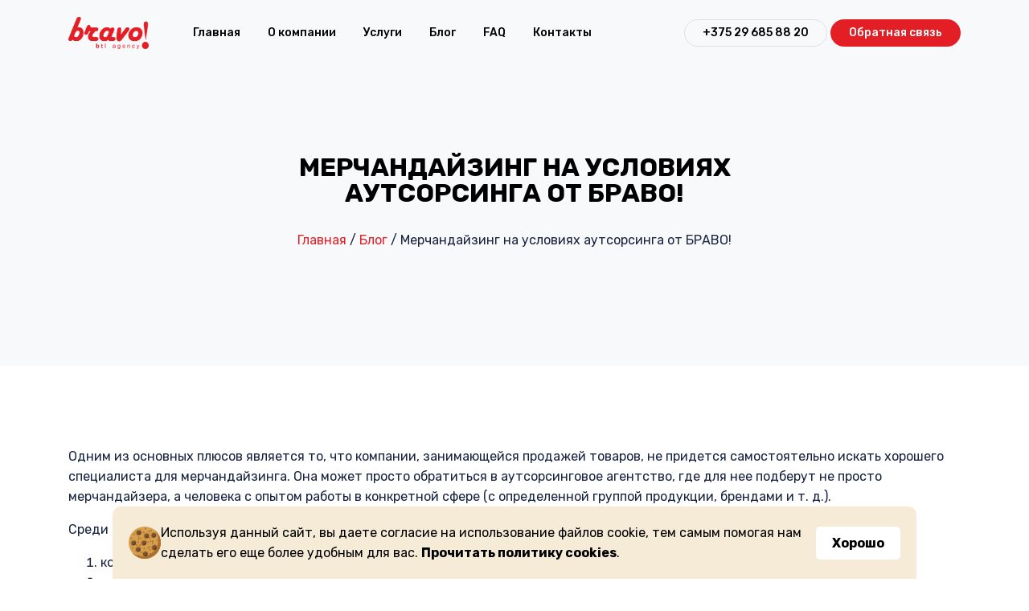

--- FILE ---
content_type: text/html; charset=UTF-8
request_url: https://bravo-btl.by/blog/merchandajzing-na-usloviyah-autsorsinga-ot-bravo.html
body_size: 10231
content:
<!doctype html>
<html>
<head>
  <base href="https://bravo-btl.by/">
	<meta http-equiv="Content-Type" content="text/html; charset=UTF-8" /> 
	<title>Мерчандайзинг на условиях аутсорсинга от БРАВО! | Bravo!</title>
	
	<meta name="description" content="" />
	<meta name="keywords" content="" />	
	<meta name="viewport" content="width=device-width, initial-scale=1, shrink-to-fit=no">
	
	<meta name="apple-mobile-web-app-capable" content="yes">
    <meta name="apple-mobile-web-app-status-bar-style" content="black">
	<meta name="theme-color" content="#00b0f0">
	
	<link rel="shortcut icon" href="favicon.png">
	<link type="image/x-icon" rel="shortcut icon" href="favicon.ico">
	
	<link rel="preconnect" href="https://fonts.googleapis.com">
	<link rel="preconnect" href="https://fonts.gstatic.com" crossorigin>
	<link href="https://fonts.googleapis.com/css2?family=Rubik:ital,wght@0,300..900;1,300..900&display=swap" rel="stylesheet">
	<link rel="stylesheet" href="assets/site/new/css/bootstrap.min.css">
	<link rel="stylesheet" href="assets/site/new/css/owl.carousel.min.css">
	<link rel="stylesheet" href="assets/site/new/css/owl.theme.default.min.css">
	<link rel="stylesheet" href="assets/site/new/css/jquery.fancybox.min.css">
	<link rel="stylesheet" href="assets/site/new/fonts/icomoon/style.css">
	<link rel="stylesheet" href="assets/site/new/fonts/flaticon/font/flaticon.css">
	<link rel="stylesheet" href="assets/site/new/css/aos.css">
	<link rel="stylesheet" href="assets/site/new/css/style.css">

	
	<!--[if lte IE 8]> 
    <div class="ie6">
    <body onload="alert('Браузер, который вы используете, давно устарел и он не может корректно отобразить страницы сайта. 
    Пожалуйста, обновите его, а лучше используйте популярные браузеры, такие как Mozilla Firefox, Google Chrome, Opera')">
    </div> 
    <![endif]-->
    
    <!--[if lt IE 9]>
    <script src="https://oss.maxcdn.com/html5shiv/3.7.2/html5shiv.min.js"></script>
    <script src="https://oss.maxcdn.com/respond/1.4.2/respond.min.js"></script>
    <![endif]-->
	
	<!-- Yandex.Metrika counter --> <script type="text/javascript" > (function(m,e,t,r,i,k,a){m[i]=m[i]||function(){(m[i].a=m[i].a||[]).push(arguments)}; m[i].l=1*new Date();k=e.createElement(t),a=e.getElementsByTagName(t)[0],k.async=1,k.src=r,a.parentNode.insertBefore(k,a)}) (window, document, "script", "https://mc.yandex.ru/metrika/tag.js", "ym"); ym(55306564, "init", { clickmap:true, trackLinks:true, accurateTrackBounce:true, webvisor:true, trackHash:true }); </script> <noscript><div><img src="https://mc.yandex.ru/watch/55306564" style="position:absolute; left:-9999px;" alt="" /></div></noscript> <!-- /Yandex.Metrika counter -->
	
	<meta name="yandex-verification" content="70398246d1afa321" />
	
	<!-- Yandex.Metrika counter -->
<script type="text/javascript" >
   (function(m,e,t,r,i,k,a){m[i]=m[i]||function(){(m[i].a=m[i].a||[]).push(arguments)};
   m[i].l=1*new Date();
   for (var j = 0; j < document.scripts.length; j++) {if (document.scripts[j].src === r) { return; }}
   k=e.createElement(t),a=e.getElementsByTagName(t)[0],k.async=1,k.src=r,a.parentNode.insertBefore(k,a)})
   (window, document, "script", "https://mc.yandex.ru/metrika/tag.js", "ym");

   ym(96137433, "init", {
        clickmap:true,
        trackLinks:true,
        accurateTrackBounce:true,
        webvisor:true
   });
</script>
<noscript><div><img src="https://mc.yandex.ru/watch/96137433" style="position:absolute; left:-9999px;" alt="" /></div></noscript>
<!-- /Yandex.Metrika counter -->
	<meta name="yandex-verification" content="9a226caa15bd9ba0" />
	
	<!-- Google tag (gtag.js) -->
	<script async src="https://www.googletagmanager.com/gtag/js?id=G-N1XFTJ5BTV"></script>
	<script>
	  window.dataLayer = window.dataLayer || [];
	  function gtag(){dataLayer.push(arguments);}
	  gtag('js', new Date());

	  gtag('config', 'G-N1XFTJ5BTV');
	</script>
	
</head>

<body data-spy="scroll" data-target=".site-navbar-target" data-offset="100">

    <div class="site-mobile-menu site-navbar-target">
        <div class="site-mobile-menu-header">
            <div class="site-mobile-menu-close">
                <span class="icofont-close js-menu-toggle"></span>
            </div>
        </div>
        <div class="site-mobile-menu-body"></div>
    </div>



    <nav class="site-nav dark js-site-navbar mb-5 site-navbar-target">
        <div class="container">
            <div class="site-navigation">
                <a href="/" class="logo m-0 float-left">
                    <img src="https://bravo-btl.by/assets/site/images/logotype.png" alt="Image" class="img-fluid" style="width:100px;">

                </a>

                <ul class="js-clone-nav d-none d-lg-inline-block site-menu float-left">
                    <li class="active"><a href="/" class="nav-link">Главная</a></li>
                    <li><a href="o-kompanii.html" class="nav-link">О компании</a> </li>
                    <li><a href="uslugi.html" class="nav-link">Услуги</a></li>
                    <li><a href="blog.html" class="nav-link">Блог</a></li>
                    <li><a href="vopros-otvet.html" class="nav-link">FAQ</a></li>
                    <li><a href="kontakty.html" class="nav-link">Контакты</a></li>
                </ul>

                <ul class="js-clone-nav d-none mt-1 d-lg-inline-block site-menu float-right">
                    <li class="cta-button-outline"><a href="#">
                    	+375 29 685 88 20
                    </a></li>
                    <li class="cta-primary" data-toggle="modal" data-target="#order-call"><a href="#">Обратная связь</a></li>
                </ul>

                <div class="modal fade" id="order-call" data-bs-keyboard="false" tabindex="-1" aria-labelledby="staticBackdropLabel" aria-hidden="true">
  <div class="modal-dialog">
    <div class="modal-content">
      <div class="modal-header">
         <h5 class="modal-title" id="exampleModalLabel">Обратная связь</h5>
        <button type="button" class="close" data-dismiss="modal" aria-label="Close">
          <span aria-hidden="true">&times;</span>
        </button>
      </div>
      <div id="respond">
		  
		  <form method="post" action="blog/merchandajzing-na-usloviyah-autsorsinga-ot-bravo.html">
			  <div class="modal-body">
				  <input type="hidden" name="formid"  value="order-call-form" />
				  <input type="text" placeholder="Имя" class="form-control" style="margin:5px 0;" name="name" size="40" maxlength="60" value="" />
				  <input type="text" placeholder="Телефон" class="form-control phone-call" name="phone" size="40" maxlength="40" style="margin:5px 0;" value="" />
			  </div>
			  <div class="modal-footer">
				  <button type="submit" id="submit" class="btn btn-primary">Заказать звонок</button>
			  </div>
		  </form>
		</div>
    </div>
  </div>
</div>




                <a href="#" class="burger ml-auto float-right site-menu-toggle js-menu-toggle d-inline-block dark d-lg-none" data-toggle="collapse" data-target="#main-navbar">
                    <span></span>
                </a>

            </div>
        </div>
    </nav>


<!-- jQuery -->
		<script src="//yandex.st/jquery/1.9.1/jquery.min.js"></script>
		
<!-- cookie -->
		<script src="//yandex.st/jquery/cookie/1.0/jquery.cookie.min.js"></script>
		
		<div class="row">
	<!-- HTML-код модального окна-->
	<div id="myModal" class="modal fade">
		<div class="modal-dialog">
			<div class="modal-content">

				<!-- Заголовок модального окна -->
				<div class="modal-header">
					<button ENGINE="button" class="close" data-dismiss="modal" aria-hidden="true">×</button>
					<h4 class="modal-title">ПОПРОБУЙ БЕСПЛАТНО - РЕЗУЛЬТАТОМ БУДЕТЕ ДОВОЛЬНЫ</h4>
				</div>

				<div id="respond">
					
					<form method="post" action="blog/merchandajzing-na-usloviyah-autsorsinga-ot-bravo.html">
						<!-- Основное содержимое модального окна -->
						<div class="modal-body">
							<p>Закажи тестовых 10 визитов!</p>
							<input type="hidden" name="formid"  value="try-free-form" />
							<input type="text" placeholder="Имя" name="name" size="40" maxlength="60"  value="" />
							<input type="text" placeholder="Телефон" class="phone-call" name="phone" size="40" maxlength="40" value="" />
						</div>

						<!-- Футер модального окна -->
						<div class="modal-footer">
							<button type="submit" id="submit" class="btn btn-primary">Отправить</button>
						</div>
					</form>
				</div>	
			</div>
		</div>
	</div>
</div>
		

		
		<script>
			function explode(){
				// $(document).ready(function() {
				if ($.cookie('modal_shown') == null) {
					$.cookie('modal_shown', 'yes', { expires: 1, path: '/' });
					$('#myModal').modal('show');
				}
				// });
			}
			//$(document).ready(function() {
				//if ($.cookie('modal_shown') == null) {
					//$.cookie('modal_shown', 'yes', { expires: 1, path: '/' });
					//$('#myModal').modal('show');
				//}
			//});
			setTimeout(explode, 3000); //10000 это время, через которое нужно запустить функцию (1 секунд = 1000 миллисекунд)
		</script>


    <div class="untree_co-hero bg-light pb-0" id="home-section">
        <div class="container">
            <div class="row">

                <div class="col-12">
                    <div class="row justify-content-center">
                        <div class="col-md-7 text-center mb-5">
                            <h1 class="heading" data-aos="fade-up" data-aos-delay="0" style="text-transform: uppercase;">Мерчандайзинг на условиях аутсорсинга от БРАВО!</h1>
							<span class="B_crumbBox"><span class="B_firstCrumb"><a class="B_homeCrumb" href="/" title="Главная">Главная</a></span> / <a class="B_crumb" href="/blog.html" title="Блог">Блог</a> / <span class="B_lastCrumb"><span class="B_currentCrumb">Мерчандайзинг на условиях аутсорсинга от БРАВО!</span></span></span>
                        </div>
                    </div>
                </div>

            </div>
            <!-- /.row -->
        </div>
        <!-- /.container -->
        <!-- <div class="illustration">
      
    </div> -->
    </div>
    <!-- /.untree_co-hero -->


    <div class="untree_co-section">
        <div class="container">
            <div class="row justify-content-between mb-3">
                <div class="col-12 mb-5" data-aos="fade-up">
                    <p>Одним из основных плюсов является то, что компании, занимающейся продажей товаров, не придется самостоятельно искать хорошего специалиста для мерчандайзинга. Она может просто обратиться в аутсорсинговое агентство, где для нее подберут не просто мерчандайзера, а человека с опытом работы в конкретной сфере (с определенной группой продукции, брендами и т. д.).</p>
<p>Среди дополнительных преимуществ такого аутсорсинга в мерчандайзинге можно выделить следующие:</p>
<ol>
<li>контроль сотрудника со стороны агентства, что позволяет не устраивать отдельного супервайзера;</li>
<li>исключение таких рисков, как уход в декрет или отпуск, &ndash; при этом агентство самостоятельно ищет замену;</li>
<li>отсутствие необходимости проведения обучения за счет фирмы.</li>
</ol>
<p>Благодаря этому руководство объекта может не только быстро найти нужного работника, но и снимает с себя все дополнительные расходы. Пользуясь такими услугами, руководитель получает двойную выгоду.</p>
<p><strong>Виды мерчандайзинга:</strong></p>
<ul>
<li>СОВМЕЩЕННЫЙ</li>
<li>ВИЗИТНЫЙ</li>
<li>ЭКСКЛЮЗИВНЫЙ</li>
<li>ТЕХНИЧЕСКИЙ</li>
</ul>
<p>В этом случае один мерчандайзер сразу обслуживает несколько брендов. При этом он может постоянно находиться в одной торговой точке либо перемещаться между несколькими магазинами, если объем товаров ему это позволяет. Такой вариант имеет свои плюсы &ndash; он позволяет мерчандайзеру более точно контролировать наличие нужных позиций на полках в течение дня, а также получить лояльное отношение от руководства магазина, что является важной мотивацией в такой деятельности. Кроме того, ему не придется тратить много времени на передвижение между магазинами, благодаря чему возрастет эффективность..</p>
<p>При таком типе услуги мерчандайзинга сотрудник отвечает за&nbsp;позиции из&nbsp;разных товарных групп, чтобы избежать непонимания или конфликтных ситуаций между конкурентами.</p>
<p><strong>Где заказать услугу мерчандайзинга на аутсорсинге?</strong></p>
<p>Если вы хотите воспользоваться услугами мерчандайзинга на условиях аутсорсинга, заказать их всегда можно в компании БРАВО!. Агентство предоставляет работников по всем районам Минска и другим регионам Беларуси, обеспечивая полную автоматизацию процесса их деятельности и мониторинг результатов. Компания гарантирует четкое соблюдение планограммы и ротацию товаров, а также исключает вероятность возникновения ситуаций Out of Stock.</p>
<p>Компания использует современные digital-инструменты в мерчандайзинге, позволяющие оптимизировать процесс работы сотрудников. К ним относятся новейшие системы планирования маршрутов мерчандайзеров, системы управления выкладкой товаров, сервисы, позволяющие исключить дефицит продукции на полках.</p>
<p><strong>Обратившись в БРАВО!, вы можете быть уверенными в том, что ваша торговая точка или бренд будут находиться под надежным контролем, а продажи быстро пойдут вверх. Стоимость вы найдете на сайте. За детальной информацией об услуге обращайтесь по контактному номеру телефона.</strong></p>
<p><strong>+375 29 685 88 20</strong></p>
                </div>
            </div>
            <!-- /.row -->
        </div>
        <!-- /.container -->
    </div>
    <!-- /.untree_co-section -->


	    <div class="site-footer">

        <div class="footer-dots"></div>
        <!-- /.footer-dots -->
        <div class="container">

            <div class="row">

                <div class="col-lg-2">
                    <div class="widget">
                        <h3>Меню</h3>
                        <ul class="list-unstyled float-left links">
                            <li><a href="/">Главная</a></li>
							<li><a href="o-kompanii.html">О компании</a> </li>
							<li><a href="uslugi.html">Услуги</a></li>
							<li><a href="blog.html">Блог</a></li>
							<li><a href="vopros-otvet.html">FAQ</a></li>
							<li><a href="kontakty.html">Контакты</a></li>
                        </ul>
                    </div>
                    <!-- /.widget -->
                </div>
                <!-- /.col-lg-3 -->




                <div class="col-lg-3">
                    <div class="widget">
                       <h3>Контакты</h3>
                        <address class="text-black d-flex"><span class="mt-1 icon-room mr-2"></span><span>Минск, БЦ "Парус", ул. Мележа, 1. 8 этаж, оф. 817</span></address>
                        <ul class="list-unstyled ul-links mb-4">

                            <li><a href="tel://+375296858820" class="d-flex"><span class="mt-1 icon-phone mr-2"></span><span>+375 (29) 685-88-20</span> </a>Отдел продаж, Анна Жуковец</li>

                            <li><a href="mailto:info@mydomain.com" class="d-flex"><span class="mt-1 icon-envelope mr-2"></span><span>bravobtl@yandex.by</span></a></li>

                        </ul>
                    </div>
                    <!-- /.widget -->
                </div>
                <!-- /.col-lg-3 -->

                <div class="col-lg-4  ml-auto">
                    <div class="widget">
                        <h3>Мы в социальных сетях</h3>
                        <ul class="list-unstyled social">
                            <li><a href="https://www.instagram.com/bravo.btl/"><span class="icon-instagram"></span></a></li>
                            <li><a href="https://www.facebook.com/people/Bravo-btl/100063740582203/"><span class="icon-facebook"></span></a></li>
                            <li><a href="https://vk.com/bravobtl"><span class="icon-vk"></span></a></li>
                        </ul>
                    </div>
                    <!-- /.widget -->
                </div>
                <!-- /.col-lg-3 -->

            </div>
            <!-- /.row -->

        </div>
        <!-- /.container -->
    </div>
    <!-- /.site-footer -->


<div class="cookie-access" id="cookie_note">
	<div class="container">
	<div class="cookie-access__img">
		<svg xmlns="http://www.w3.org/2000/svg" width="40" height="40" viewBox="0 0 40 40"><g fill="none" fill-rule="evenodd"><circle cx="20" cy="20" r="20" fill="#D5A150"></circle><path fill="#AD712C" d="M32.44 4.34a19.914 19.914 0 0 1 4.34 12.44c0 11.046-8.954 20-20 20a19.914 19.914 0 0 1-12.44-4.34C8.004 37.046 13.657 40 20 40c11.046 0 20-8.954 20-20 0-6.343-2.954-11.996-7.56-15.66z"></path><path fill="#C98A2E" d="M10.903 11.35c-.412 0-.824-.157-1.139-.471a4.432 4.432 0 0 1 0-6.26 4.397 4.397 0 0 1 3.13-1.297c1.183 0 2.294.46 3.13 1.296a1.61 1.61 0 0 1-2.276 2.277 1.2 1.2 0 0 0-.854-.354 1.208 1.208 0 0 0-.854 2.06 1.61 1.61 0 0 1-1.137 2.749z"></path><circle cx="12.894" cy="7.749" r="2.817" fill="#674230"></circle><path fill="#7A5436" d="M10.09 7.48l-.003.032a1.566 1.566 0 0 0 1.624 1.683 2.824 2.824 0 0 0 2.703-2.578 1.566 1.566 0 0 0-1.624-1.683 2.823 2.823 0 0 0-2.7 2.546z"></path><path fill="#C98A2E" d="M4.464 24.227c-.412 0-.824-.157-1.138-.471a4.432 4.432 0 0 1 0-6.26 4.398 4.398 0 0 1 3.13-1.297c1.182 0 2.294.46 3.13 1.297a1.61 1.61 0 0 1-2.277 2.276 1.2 1.2 0 0 0-.853-.353 1.208 1.208 0 0 0-.854 2.06 1.61 1.61 0 0 1-1.138 2.748z"></path><circle cx="6.456" cy="20.626" r="2.817" fill="#674230"></circle><path fill="#7A5436" d="M3.651 20.356a1.566 1.566 0 0 0 1.62 1.716 2.824 2.824 0 0 0 2.703-2.578 1.566 1.566 0 0 0-1.622-1.683 2.824 2.824 0 0 0-2.7 2.546z"></path><path fill="#C98A2E" d="M10.098 32.276c-.412 0-.824-.158-1.138-.472a4.432 4.432 0 0 1 0-6.26 4.397 4.397 0 0 1 3.13-1.297c1.182 0 2.294.46 3.13 1.297a1.61 1.61 0 0 1-2.277 2.276 1.2 1.2 0 0 0-.853-.353 1.208 1.208 0 0 0-.854 2.06 1.61 1.61 0 0 1-1.138 2.749z"></path><circle cx="12.089" cy="28.674" r="2.817" fill="#674230"></circle><path fill="#7A5436" d="M9.285 28.405a1.566 1.566 0 0 0 1.62 1.716 2.824 2.824 0 0 0 2.703-2.578 1.566 1.566 0 0 0-1.622-1.684 2.824 2.824 0 0 0-2.7 2.546z"></path><path fill="#C98A2E" d="M18.95 37.91c-.411 0-.823-.158-1.137-.472a4.432 4.432 0 0 1 0-6.26 4.397 4.397 0 0 1 3.13-1.297c1.182 0 2.294.46 3.13 1.297a1.61 1.61 0 0 1-2.277 2.276 1.2 1.2 0 0 0-.853-.353 1.208 1.208 0 0 0-.854 2.06 1.61 1.61 0 0 1-1.138 2.748z"></path><circle cx="20.942" cy="34.308" r="2.817" fill="#674230"></circle><path fill="#7A5436" d="M18.138 34.038l-.002.033a1.566 1.566 0 0 0 1.623 1.684 2.824 2.824 0 0 0 2.703-2.578 1.566 1.566 0 0 0-1.623-1.684 2.824 2.824 0 0 0-2.7 2.546z"></path><path fill="#C98A2E" d="M20.56 15.385c-.411 0-.823-.157-1.138-.471a4.432 4.432 0 0 1 0-6.26 4.397 4.397 0 0 1 3.13-1.297c1.183 0 2.294.46 3.13 1.296a1.61 1.61 0 0 1-2.276 2.277 1.2 1.2 0 0 0-.854-.354 1.208 1.208 0 0 0-.854 2.06 1.61 1.61 0 0 1-1.137 2.75z"></path><circle cx="22.552" cy="11.784" r="2.817" fill="#674230"></circle><path fill="#7A5436" d="M19.748 11.514l-.003.033a1.566 1.566 0 0 0 1.624 1.683 2.824 2.824 0 0 0 2.703-2.578 1.566 1.566 0 0 0-1.624-1.683 2.823 2.823 0 0 0-2.7 2.546z"></path><path fill="#C98A2E" d="M30.219 29.861c-.412 0-.824-.157-1.139-.471a4.432 4.432 0 0 1 0-6.26 4.397 4.397 0 0 1 3.13-1.297c1.183 0 2.294.46 3.13 1.296a1.61 1.61 0 0 1-2.276 2.277 1.2 1.2 0 0 0-.854-.354 1.208 1.208 0 0 0-.854 2.06 1.61 1.61 0 0 1-1.137 2.75z"></path><circle cx="32.21" cy="26.26" r="2.817" fill="#674230"></circle><path fill="#7A5436" d="M29.406 25.99a1.566 1.566 0 0 0 1.62 1.716 2.824 2.824 0 0 0 2.703-2.578 1.566 1.566 0 0 0-1.623-1.683 2.824 2.824 0 0 0-2.7 2.546z"></path><path fill="#C98A2E" d="M29.414 14.57c-.412 0-.824-.158-1.139-.472a4.432 4.432 0 0 1 0-6.26 4.397 4.397 0 0 1 3.13-1.297c1.183 0 2.295.46 3.13 1.297a1.61 1.61 0 0 1-2.276 2.276 1.2 1.2 0 0 0-.853-.353 1.208 1.208 0 0 0-.854 2.06 1.61 1.61 0 0 1-1.138 2.748z"></path><circle cx="31.405" cy="10.968" r="2.817" fill="#674230"></circle><path fill="#7A5436" d="M28.601 10.698a1.566 1.566 0 0 0 1.62 1.716 2.824 2.824 0 0 0 2.703-2.578 1.566 1.566 0 0 0-1.622-1.683 2.824 2.824 0 0 0-2.7 2.546z"></path><path fill="#C98A2E" d="M17.341 24.227c-.412 0-.824-.157-1.138-.471a4.432 4.432 0 0 1 0-6.26 4.397 4.397 0 0 1 3.13-1.297c1.183 0 2.294.46 3.13 1.297a1.61 1.61 0 0 1-2.276 2.276 1.2 1.2 0 0 0-.854-.354 1.208 1.208 0 0 0-.854 2.06 1.61 1.61 0 0 1-1.138 2.75z"></path><circle cx="19.333" cy="20.626" r="2.817" fill="#674230"></circle><path fill="#7A5436" d="M16.529 20.356l-.003.033a1.566 1.566 0 0 0 1.623 1.684 2.824 2.824 0 0 0 2.703-2.578 1.566 1.566 0 0 0-1.623-1.684 2.824 2.824 0 0 0-2.7 2.546z"></path><g fill="#AD712C" transform="translate(2.656 1.875)"><circle cx="7.485" cy="21.143" r="1"></circle><circle cx="11.509" cy="21.143" r="1"></circle><circle cx="9.497" cy="17.521" r="1"></circle><circle cx="2.253" cy="24.765" r="1"></circle><circle cx="10.301" cy="33.618" r="1"></circle><circle cx="12.716" cy="30.399" r="1"></circle><circle cx="16.74" cy="25.57" r="1"></circle><circle cx="23.179" cy="23.155" r="1"></circle><circle cx="21.569" cy="24.765" r="1"></circle><circle cx="23.984" cy="27.179" r="1"></circle><circle cx="23.984" cy="32.008" r="1"></circle><circle cx="32.837" cy="15.107" r="1"></circle><circle cx="30.422" cy="31.203" r="1"></circle><circle cx="18.35" cy=".62" r="1"></circle><circle cx="3.863" cy="7.863" r="1"></circle><circle cx=".644" cy="12.692" r="1"></circle><circle cx="9.899" cy="13.9" r="1"></circle><circle cx="12.314" cy="12.692" r="1"></circle><circle cx="9.899" cy="11.485" r="1"></circle><circle cx="21.167" cy="17.521" r="1"></circle><circle cx="15.935" cy="5.449" r="1"></circle><circle cx="23.581" cy="12.692" r="1"></circle><circle cx="24.788" cy="16.314" r="1"></circle><circle cx="27.203" cy="16.314" r="1"></circle><circle cx="27.203" cy="18.729" r="1"></circle><circle cx="22.776" cy="4.242" r="1"></circle><circle cx="25.191" cy="3.034" r="1"></circle></g></g></svg>
	</div>
	<div class="cookie-access__text">
		Используя данный сайт, вы даете согласие на использование файлов cookie, тем самым помогая нам сделать его еще более удобным для вас. <a href="/politika-v-otnoshenii-obrabotki-cookies.html">Прочитать политику cookies</a>.
	</div>
	<div class="cookie-access__btn">
		Хорошо
	</div>
	</div>
</div>
<style>
.cookie-access{position:fixed;bottom:0;left:0;width:100%;display:none;color:#000;}.cookie-access.show{display:block}.cookie-access .container{display:flex;gap:20px;align-items:center;max-width:1000px;background:#f6ebd7;padding:20px;border-radius:10px 10px 0 0}.cookie-access__btn{font-weight:700;background:#fff;border-radius:5px;padding:8px 20px;color:#000;}.cookie-access__btn:hover{background:#f5f5f5;cursor:pointer}.cookie-access a{font-weight:700;color:#000}.cookie-access a:hover{text-decoration:underline}@media screen and (max-width:768px){.cookie-access .container{flex-direction:column;gap:10px}.cookie-access__text{text-align:center}}
</style>
<script>
	function setCookie(name, value, days) {
	let expires = "";
	if (days) {
		let date = new Date();
		date.setTime(date.getTime() + (days * 24 * 60 * 60 * 1000));
		expires = "; expires=" + date.toUTCString();
	}
	document.cookie = name + "=" + (value || "") + expires + "; path=/";
}
function getCookie(name) {
	let matches = document.cookie.match(new RegExp("(?:^|; )" + name.replace(/([\.$?*|{}\(\)\[\]\\\/\+^])/g, '\\$1') + "=([^;]*)"));
	return matches ? decodeURIComponent(matches[1]) : undefined;
}
function checkCookies() {
	let cookieNote = document.getElementById('cookie_note');
	let cookieBtnAccept = cookieNote.querySelector('.cookie-access__btn');
	if (!getCookie('cookies_policy')) {
		cookieNote.classList.add('show');
	}
	cookieBtnAccept.addEventListener('click', function () {
		setCookie('cookies_policy', 'true', 365);
		cookieNote.classList.remove('show');
	});
}
checkCookies();
</script>

    <div id="overlayer"></div>
    <div class="loader">
        <div class="spinner-border" role="status">
            <span class="sr-only">Загрузка...</span>
        </div>
    </div>
	<script src="https://cdnjs.cloudflare.com/ajax/libs/jquery-cookie/1.4.1/jquery.cookie.min.js"></script>
<script type="text/javascript" src="assets/site/js/jquery.masked.min.js"></script>


<script>
	$('.phone-call').mask("+375 99 999-99-99");
	

	var sT = 230,
		bT = 1080;
	if (typeof($('#display-control')[0]) != 'undefined')
	{
		var aT1 = $('#display-control').offset().top - 840,
		aT2 = $('#display-control').offset().top - 1075;
	}
		$(window).on('scroll',function(){
			if (typeof($('#display-control')[0]) != 'undefined')
	{
		if (($(this).scrollTop() > bT)&& (aT2 > $('.news-category').offset().top))
		{
			$('.contacts-block').addClass('fixed-c');
		}
		else
		{
			$('.contacts-block').removeClass('fixed-c');
		}
		if (($(this).scrollTop() > aT1) && (aT2 > $('.news-category').offset().top))
		{
			$('.contacts-block').css('position','absolute');
			$('.contacts-block').css('top',aT2);
		} else {
			$('.contacts-block').css('position','');
			$('.contacts-block').css('top','');
		}
	}
		if ($(this).scrollTop() > sT)
		{
			$('li#shopCart a').appendTo('#mvCart');
			$('section#fixed-menu-section > .container > .row').fadeIn();
		}
		else
		{
			
			$('#mvCart a').appendTo('li#shopCart');
			$('section#fixed-menu-section > .container > .row').fadeOut();
		}
	});
	
	$(document).ready(function(){
		$('.request-call button').on('click',function(){
			$('.request-call').trigger('click');
		});	
		
		$('#toTop').on('click',function(){
			$('html,body').animate({ scrollTop: 0 }, "fast");
		});	
		
	sT = $('.menu-block').offset().top + 60;
	$('.successOrderCallForm').modal('show');
	$(".bt-menu-trigger ").click(function () {
			$("#bt-menu").toggleClass("bt-menu-close").toggleClass("bt-menu-open");
			$(this).find("span").toggleClass("open");
			$(".zayvka, .after-zayvka, .logo-p").toggle();
		});

	});
	$('#menuToggle, .menu-close').on('click', function(){
				$('#menuToggle').toggleClass('active');
				$('body').toggleClass('body-push-toleft');
				$('#theMenu').toggleClass('menu-open');
			});
</script>
    <script src="assets/site/new/js/jquery-3.4.1.min.js"></script>
    <script src="assets/site/new/js/jquery-migrate-3.0.1.min.js"></script>
    <script src="assets/site/new/js/popper.min.js"></script>
    <script src="assets/site/new/js/bootstrap.min.js"></script>
    <script src="assets/site/new/js/owl.carousel.min.js"></script>
    <script src="assets/site/new/js/jquery.easing.1.3.js"></script>
    <script src="assets/site/new/js/jquery.animateNumber.min.js"></script>
    <script src="assets/site/new/js/jquery.waypoints.min.js"></script>
    <script src="assets/site/new/js/jquery.fancybox.min.js"></script>
    <script src="assets/site/new/js/aos.js"></script>

    <script src="assets/site/new/js/custom.js"></script>

</body>

</html>

--- FILE ---
content_type: text/css
request_url: https://bravo-btl.by/assets/site/new/fonts/flaticon/font/flaticon.css
body_size: 435
content:
	/*
  	Flaticon icon font: Flaticon
  	Creation date: 10/06/2020 01:23
  	*/

@font-face {
  font-family: "Flaticon";
  src: url("./Flaticon.eot");
  src: url("./Flaticon.eot?#iefix") format("embedded-opentype"),
       url("./Flaticon.woff2") format("woff2"),
       url("./Flaticon.woff") format("woff"),
       url("./Flaticon.ttf") format("truetype"),
       url("./Flaticon.svg#Flaticon") format("svg");
  font-weight: normal;
  font-style: normal;
}

@media screen and (-webkit-min-device-pixel-ratio:0) {
  @font-face {
    font-family: "Flaticon";
    src: url("./Flaticon.svg#Flaticon") format("svg");
  }
}

[class^="flaticon-"]:before, [class*=" flaticon-"]:before,
[class^="flaticon-"]:after, [class*=" flaticon-"]:after {   
  font-family: Flaticon;
  font-style: normal;
  font-weight: normal;
  font-variant: normal;
  text-transform: none;
  line-height: 1;

  /* Better Font Rendering =========== */
  -webkit-font-smoothing: antialiased;
  -moz-osx-font-smoothing: grayscale;
}

.flaticon-suitcase:before { content: "\f100"; }
.flaticon-crosshair:before { content: "\f101"; }
.flaticon-darts:before { content: "\f102"; }
.flaticon-group:before { content: "\f103"; }
.flaticon-discussion:before { content: "\f104"; }
.flaticon-partnership-handshake:before { content: "\f105"; }
.flaticon-strategy:before { content: "\f106"; }
.flaticon-chess:before { content: "\f107"; }
.flaticon-target:before { content: "\f108"; }

--- FILE ---
content_type: text/css
request_url: https://bravo-btl.by/assets/site/new/css/style.css
body_size: 9296
content:
/*
* Template Name: Landing
* Template Author: Untree.co
* Author URI: https://untree.co/
* License: https://creativecommons.org/licenses/by/3.0/
*/
body {
  font-family: "Rubik", sans-serif;
  line-height: 1.6;
  background: #ffffff;
  overflow-x: hidden;
  font-size: 16px;
  color: #18233F;
  letter-spacing: normal; }
  body:before {
    content: "";
    position: fixed;
    top: 0;
    left: 0;
    z-index: 99;
    right: 0;
    bottom: 0;
    background: rgba(0, 0, 0, 0.2);
    opacity: 0;
    visibility: hidden;
    -webkit-transition: .3s all ease;
    -o-transition: .3s all ease;
    transition: .3s all ease; }
  body.offcanvas-menu:before {
    opacity: 1;
    visibility: visible; }

.text-black {
  color: #000000 !important; }

.text-secondary {
  color: #12947f !important; }

.bg-primary-light {
  background-color: rgba(16, 123, 233, 0.05); }

.bg-secondary-light {
  background-color: rgba(18, 148, 127, 0.05); }

a {
  color: #e31e24;
  -webkit-transition: .3s all ease;
  -o-transition: .3s all ease;
  transition: .3s all ease; }
  a:hover {
    color: #e31e24;
    text-decoration: none; }

::-moz-selection {
  background: #000000;
  color: #ffffff; }

::selection {
  background: #000000;
  color: #ffffff; }

.text-primary {
  color: #e31e24 !important; }

a.text-primary {
  color: #e31e24 !important; }
  a.text-primary:hover {
    color: #e31e24 !important; }

h1, .h1, h2, .h2, h3, .h3, h4, .h4 {
  font-family: "Rubik", sans-serif;
  color: #000000; }

.btn {
  padding-top: 15px;
  padding-bottom: 15px;
  padding-left: 30px;
  padding-right: 30px;
  border-radius: 30px;
  font-size: 11px;
  text-transform: uppercase;
  font-weight: 700; }
  .btn:active, .btn:focus {
    outline: none !important;
    -webkit-box-shadow: none !important;
    box-shadow: none !important; }
  .btn.btn-primary {
    background: #e31e24;
    border-color: #e31e24; }
    .btn.btn-primary:hover {
      border-color: #e31e24;
      background: #e31e24; }
  .btn.btn-outline-primary {
    border-color: #e31e24;
    color: #e31e24; }
    .btn.btn-outline-primary:hover {
      background-color: #e31e24;
      color: #ffffff; }

.form-control, .custom-select {
  border: none;
  font-size: 16px;
  height: 45px;
  border: 1px solid #d6d6d6;
  border-radius: 4px;
  color: #000000; }
  .form-control:active, .form-control:focus, .custom-select:active, .custom-select:focus {
    color: #000000;
    border-color: #e31e24;
    -webkit-box-shadow: none;
    box-shadow: none;
    background: transparent; }

    .form-control-modal {
      border: none;
      font-size: 16px;
      height: 45px;
      border: 1px solid #d6d6d6;
      border-radius: 4px;
      color: #000000;
      margin:10px 0; 
      width:100%;}
      .form-control-modal:active, .form-control-modal:focus {
        color: #000000;
        border-color: #e31e24;
        -webkit-box-shadow: none;
        box-shadow: none;
        background: transparent; }

.gutter-v1 {
  margin-right: -20px;
  margin-left: -20px; }
  @media (max-width: 991.98px) {
    .gutter-v1 {
      margin-left: -15px;
      margin-right: -15px; } }
  .gutter-v1 > .col,
  .gutter-v1 > [class*="col-"] {
    padding-right: 20px;
    padding-left: 20px; }
    @media (max-width: 991.98px) {
      .gutter-v1 > .col,
      .gutter-v1 > [class*="col-"] {
        padding-right: 15px;
        padding-left: 15px; } }

.gutter-v2 {
  margin-right: -5px;
  margin-left: -5px; }
  @media (max-width: 991.98px) {
    .gutter-v2 {
      margin-left: -15px;
      margin-right: -15px; } }
  .gutter-v2 > .col,
  .gutter-v2 > [class*="col-"] {
    padding-right: 5px;
    padding-left: 5px; }
    @media (max-width: 991.98px) {
      .gutter-v2 > .col,
      .gutter-v2 > [class*="col-"] {
        padding-right: 15px;
        padding-left: 15px; } }

.gutter-v3 {
  margin-right: -40px;
  margin-left: -40px; }
  @media (max-width: 991.98px) {
    .gutter-v3 {
      margin-left: -15px;
      margin-right: -15px; } }
  .gutter-v3 > .col,
  .gutter-v3 > [class*="col-"] {
    padding-right: 40px;
    padding-left: 40px; }
    @media (max-width: 991.98px) {
      .gutter-v3 > .col,
      .gutter-v3 > [class*="col-"] {
        padding-right: 15px;
        padding-left: 15px; } }

.spinner-border {
  color: #e31e24; }

/*PRELOADING------------ */
#overlayer {
  width: 100%;
  height: 100%;
  position: fixed;
  z-index: 7100;
  background: #ffffff;
  top: 0;
  left: 0;
  right: 0;
  bottom: 0; }

.loader {
  z-index: 7700;
  position: fixed;
  top: 50%;
  left: 50%;
  -webkit-transform: translate(-50%, -50%);
  -ms-transform: translate(-50%, -50%);
  transform: translate(-50%, -50%); }

.logo {
  font-size: 24px;
  color: #ffffff;
  font-weight: 700; }
  .logo:hover {
    color: #ffffff; }

.site-nav {
  position: absolute;
  width: 100%;
  z-index: 10; }
  .site-nav a {
    position: relative;
    z-index: 9;
    cursor: pointer; }

.site-nav {
  padding-top: 20px;
  padding-bottom: 20px; }
  .site-nav h1 {
    margin: 0;
    padding: 0;
    font-size: 24px; }
  .site-nav .site-navigation .site-menu {
    margin-bottom: 0; }
    .site-nav .site-navigation .site-menu > li {
      display: inline-block; }
      .site-nav .site-navigation .site-menu > li > a {
        font-weight: 500;
        font-size: 14px;
        padding: 10px 15px;
        display: inline-block;
        text-decoration: none !important;
        position: relative; }
        .site-nav .site-navigation .site-menu > li > a:hover {
          color: #ffffff; }
        .site-nav .site-navigation .site-menu > li > a.active {
          color: #e31e24; }
      .site-nav .site-navigation .site-menu > li.cta-button-outline a {
        padding: 5px 22px;
        border: 1px solid rgba(0, 0, 0, 0.1);
        color: #000000;
        border-radius: 30px; }
        .site-nav .site-navigation .site-menu > li.cta-button-outline a:hover {
          color: #000000;
          background: #ffffff;
          border-color: #000000; }
      .site-nav .site-navigation .site-menu > li.cta-button-outline.active a {
        color: #000000;
        background: #ffffff;
        border-color: #ffffff; }
      .site-nav .site-navigation .site-menu > li.cta-primary a {
        padding: 5px 22px;
        border: 1px solid transparent;
        color: #ffffff !important;
        background: #e31e24;
        border-radius: 30px; }
      .site-nav .site-navigation .site-menu > li.active > a {
        color: #ffffff; }
    .site-nav .site-navigation .site-menu .has-children {
      position: relative; }
      .site-nav .site-navigation .site-menu .has-children > a {
        position: relative;
        padding-right: 20px; }
        .site-nav .site-navigation .site-menu .has-children > a:before {
          position: absolute;
          content: "\e313";
          font-size: 14px;
          top: 50%;
          right: 0;
          -webkit-transform: translateY(-50%);
          -ms-transform: translateY(-50%);
          transform: translateY(-50%);
          font-family: 'icomoon'; }
      .site-nav .site-navigation .site-menu .has-children .dropdown {
        visibility: hidden;
        opacity: 0;
        top: 100%;
        z-index: 999;
        position: absolute;
        text-align: left;
        -webkit-box-shadow: 0 2px 10px -2px rgba(0, 0, 0, 0.1);
        box-shadow: 0 2px 10px -2px rgba(0, 0, 0, 0.1);
        padding: 20px 0;
        margin-top: 20px;
        margin-left: 0px;
        background: #ffffff;
        -webkit-transition: 0.2s 0s;
        -o-transition: 0.2s 0s;
        transition: 0.2s 0s; }
        .site-nav .site-navigation .site-menu .has-children .dropdown.arrow-top {
          position: absolute; }
          .site-nav .site-navigation .site-menu .has-children .dropdown.arrow-top:before {
            display: none;
            bottom: 100%;
            left: 20%;
            border: solid transparent;
            content: " ";
            height: 0;
            width: 0;
            position: absolute;
            pointer-events: none; }
          .site-nav .site-navigation .site-menu .has-children .dropdown.arrow-top:before {
            display: none;
            border-color: rgba(136, 183, 213, 0);
            border-bottom-color: #ffffff;
            border-width: 10px;
            margin-left: -10px; }
        .site-nav .site-navigation .site-menu .has-children .dropdown a {
          font-size: 16px;
          text-transform: none;
          letter-spacing: normal;
          -webkit-transition: 0s all;
          -o-transition: 0s all;
          transition: 0s all;
          color: #000000;
          font-weight: 500; }
        .site-nav .site-navigation .site-menu .has-children .dropdown .active {
          color: #e31e24 !important; }
        .site-nav .site-navigation .site-menu .has-children .dropdown > li {
          list-style: none;
          padding: 0;
          margin: 0;
          min-width: 180px; }
          .site-nav .site-navigation .site-menu .has-children .dropdown > li > a {
            padding: 5px 20px;
            display: block; }
            .site-nav .site-navigation .site-menu .has-children .dropdown > li > a:hover {
              color: #e31e24; }
          .site-nav .site-navigation .site-menu .has-children .dropdown > li.active > a {
            color: #e31e24; }
          .site-nav .site-navigation .site-menu .has-children .dropdown > li.has-children > a:before {
            content: "\e315";
            right: 20px; }
          .site-nav .site-navigation .site-menu .has-children .dropdown > li.has-children > .dropdown, .site-nav .site-navigation .site-menu .has-children .dropdown > li.has-children > ul {
            left: 100%;
            top: 0; }
            .site-nav .site-navigation .site-menu .has-children .dropdown > li.has-children > .dropdown li a:hover, .site-nav .site-navigation .site-menu .has-children .dropdown > li.has-children > ul li a:hover {
              color: #e31e24; }
          .site-nav .site-navigation .site-menu .has-children .dropdown > li.has-children:hover > a, .site-nav .site-navigation .site-menu .has-children .dropdown > li.has-children:active > a, .site-nav .site-navigation .site-menu .has-children .dropdown > li.has-children:focus > a {
            color: #e31e24; }
      .site-nav .site-navigation .site-menu .has-children:hover > a, .site-nav .site-navigation .site-menu .has-children:focus > a, .site-nav .site-navigation .site-menu .has-children:active > a {
        color: #ffffff; }
      .site-nav .site-navigation .site-menu .has-children:hover, .site-nav .site-navigation .site-menu .has-children:focus, .site-nav .site-navigation .site-menu .has-children:active {
        cursor: pointer; }
        .site-nav .site-navigation .site-menu .has-children:hover > .dropdown, .site-nav .site-navigation .site-menu .has-children:focus > .dropdown, .site-nav .site-navigation .site-menu .has-children:active > .dropdown {
          -webkit-transition-delay: 0s;
          -o-transition-delay: 0s;
          transition-delay: 0s;
          margin-top: 0px;
          visibility: visible;
          opacity: 1; }
  .site-nav.dark a {
    color: #000000; }
  .site-nav.dark .site-navigation .site-menu > li > a:hover {
    color: #000000; }
  .site-nav.dark .site-navigation .site-menu > li.active > a {
    color: #000000; }
  .site-nav.dark .site-navigation .site-menu > li.has-children.dropdown:hover > a, .site-nav.dark .site-navigation .site-menu > li.has-children.dropdown:focus > a, .site-nav.dark .site-navigation .site-menu > li.has-children.dropdown:active > a {
    color: #e31e24; }
  .site-nav.dark .site-navigation .site-menu > li.has-children:hover > a, .site-nav.dark .site-navigation .site-menu > li.has-children:focus > a, .site-nav.dark .site-navigation .site-menu > li.has-children:active > a {
    color: #000000; }
  .site-nav.scrolled {
    background-color: #ffffff;
    position: fixed;
    width: 100%;
    left: 0;
    right: 0;
    top: 0;
    margin-top: -130px;
    padding-top: 10px !important;
    padding-bottom: 10px !important;
    -webkit-box-shadow: 0 4px 15px -5px rgba(0, 0, 0, 0.1);
    box-shadow: 0 4px 15px -5px rgba(0, 0, 0, 0.1); }
    .site-nav.scrolled.awake {
      margin-top: 0px;
      -webkit-transition: .3s all ease-out;
      -o-transition: .3s all ease-out;
      transition: .3s all ease-out; }
    .site-nav.scrolled.sleep {
      -webkit-transition: .3s all ease-out;
      -o-transition: .3s all ease-out;
      transition: .3s all ease-out; }
    .site-nav.scrolled .site-navigation .site-menu li a {
      color: #000000; }
      .site-nav.scrolled .site-navigation .site-menu li a.active {
        color: #e31e24; }
    .site-nav.scrolled .site-logo a {
      color: #000000 !important; }

.site-mobile-menu-close {
  display: block;
  position: relative;
  height: 30px;
  width: 30px;
  z-index: 99;
  cursor: pointer;
  top: -20px; }
  .site-mobile-menu-close > span {
    cursor: pointer;
    display: block;
    position: absolute;
    height: 30px;
    width: 30px; }
    .site-mobile-menu-close > span:before, .site-mobile-menu-close > span:after {
      position: absolute;
      content: "";
      width: 2px;
      height: 30px;
      background: #000000; }
    .site-mobile-menu-close > span:before {
      -webkit-transform: rotate(45deg);
      -ms-transform: rotate(45deg);
      transform: rotate(45deg); }
    .site-mobile-menu-close > span:after {
      -webkit-transform: rotate(-45deg);
      -ms-transform: rotate(-45deg);
      transform: rotate(-45deg); }

.site-mobile-menu {
  width: 300px;
  position: fixed;
  right: 0;
  z-index: 2000;
  padding-top: 20px;
  background: #ffffff;
  height: calc(100vh);
  -webkit-transform: translateX(100%);
  -ms-transform: translateX(100%);
  transform: translateX(100%);
  -webkit-transition: 0.8s all cubic-bezier(0.23, 1, 0.32, 1);
  -o-transition: 0.8s all cubic-bezier(0.23, 1, 0.32, 1);
  transition: 0.8s all cubic-bezier(0.23, 1, 0.32, 1); }
  .offcanvas-menu .site-mobile-menu {
    -webkit-box-shadow: -10px 0 20px -10px rgba(0, 0, 0, 0.1);
    box-shadow: -10px 0 20px -10px rgba(0, 0, 0, 0.1);
    -webkit-transform: translateX(0%);
    -ms-transform: translateX(0%);
    transform: translateX(0%); }
  .site-mobile-menu .site-mobile-menu-header {
    width: 100%;
    float: left;
    padding-left: 20px;
    padding-right: 20px; }
    .site-mobile-menu .site-mobile-menu-header .site-mobile-menu-close {
      float: right;
      margin-top: 8px; }
      .site-mobile-menu .site-mobile-menu-header .site-mobile-menu-close span {
        font-size: 30px;
        display: inline-block;
        padding-left: 10px;
        padding-right: 0px;
        line-height: 1;
        cursor: pointer;
        -webkit-transition: .3s all ease;
        -o-transition: .3s all ease;
        transition: .3s all ease; }
    .site-mobile-menu .site-mobile-menu-header .site-mobile-menu-logo {
      float: left;
      margin-top: 10px;
      margin-left: 0px; }
      .site-mobile-menu .site-mobile-menu-header .site-mobile-menu-logo a {
        display: inline-block;
        text-transform: uppercase; }
        .site-mobile-menu .site-mobile-menu-header .site-mobile-menu-logo a img {
          max-width: 70px; }
        .site-mobile-menu .site-mobile-menu-header .site-mobile-menu-logo a:hover {
          text-decoration: none; }
  .site-mobile-menu .site-mobile-menu-body {
    overflow-y: scroll;
    -webkit-overflow-scrolling: touch;
    position: relative;
    padding: 0 20px 20px 20px;
    height: calc(100vh - 52px);
    padding-bottom: 150px; }
  .site-mobile-menu .site-nav-wrap {
    padding: 0;
    margin: 0;
    list-style: none;
    position: relative; }
    .site-mobile-menu .site-nav-wrap a {
      padding: 5px 20px;
      display: block;
      position: relative;
      color: #000000; }
      .site-mobile-menu .site-nav-wrap a:hover {
        color: #e31e24; }
    .site-mobile-menu .site-nav-wrap li {
      position: relative;
      display: block; }
      .site-mobile-menu .site-nav-wrap li > a.active {
        color: #e31e24; }
    .site-mobile-menu .site-nav-wrap .arrow-collapse {
      position: absolute;
      right: 0px;
      top: 0px;
      z-index: 20;
      width: 36px;
      height: 36px;
      text-align: center;
      cursor: pointer;
      border-radius: 50%;
      border: 1px solid #f8f9fa; }
      .site-mobile-menu .site-nav-wrap .arrow-collapse:before {
        font-size: 14px;
        z-index: 20;
        font-family: "icomoon";
        content: "\e313";
        position: absolute;
        top: 50%;
        left: 50%;
        -webkit-transform: translate(-50%, -50%) rotate(-180deg);
        -ms-transform: translate(-50%, -50%) rotate(-180deg);
        transform: translate(-50%, -50%) rotate(-180deg);
        -webkit-transition: .3s all ease;
        -o-transition: .3s all ease;
        transition: .3s all ease; }
      .site-mobile-menu .site-nav-wrap .arrow-collapse.collapsed:before {
        -webkit-transform: translate(-50%, -50%);
        -ms-transform: translate(-50%, -50%);
        transform: translate(-50%, -50%); }
    .site-mobile-menu .site-nav-wrap > li {
      display: block;
      position: relative;
      float: left;
      width: 100%; }
      .site-mobile-menu .site-nav-wrap > li > a {
        padding-left: 20px;
        font-size: 14px; }
      .site-mobile-menu .site-nav-wrap > li > ul {
        padding: 0;
        margin: 0;
        list-style: none; }
        .site-mobile-menu .site-nav-wrap > li > ul > li {
          display: block; }
          .site-mobile-menu .site-nav-wrap > li > ul > li > a {
            padding-left: 40px;
            font-size: 14px; }
          .site-mobile-menu .site-nav-wrap > li > ul > li > ul {
            padding: 0;
            margin: 0; }
            .site-mobile-menu .site-nav-wrap > li > ul > li > ul > li {
              display: block; }
              .site-mobile-menu .site-nav-wrap > li > ul > li > ul > li > a {
                font-size: 14px;
                padding-left: 60px; }

.sticky-wrapper {
  position: absolute;
  z-index: 100;
  width: 100%; }
  .sticky-wrapper .site-navbar {
    -webkit-transition: .3s all ease;
    -o-transition: .3s all ease;
    transition: .3s all ease; }
  .sticky-wrapper .site-navbar .site-menu-toggle {
    color: #000000; }
  .sticky-wrapper .site-navbar .site-logo a {
    color: #000000; }
  .sticky-wrapper .site-navbar .site-menu > li > a:hover, .sticky-wrapper .site-navbar .site-menu > li > a.active {
    color: #000000 !important; }
  .sticky-wrapper.is-sticky .burger:before, .sticky-wrapper.is-sticky .burger span, .sticky-wrapper.is-sticky .burger:after {
    background: #000000;
    -webkit-transition: .0s all ease;
    -o-transition: .0s all ease;
    transition: .0s all ease; }
  .sticky-wrapper.is-sticky .site-navbar {
    background: #000000;
    border-bottom: 1px solid transparent;
    -webkit-box-shadow: 4px 0 20px -5px rgba(0, 0, 0, 0.1);
    box-shadow: 4px 0 20px -5px rgba(0, 0, 0, 0.1); }
    .sticky-wrapper.is-sticky .site-navbar .site-logo a {
      color: #000000 !important; }
    .sticky-wrapper.is-sticky .site-navbar .site-menu > li > a {
      color: #000000 !important; }
      .sticky-wrapper.is-sticky .site-navbar .site-menu > li > a:hover, .sticky-wrapper.is-sticky .site-navbar .site-menu > li > a.active {
        color: #e31e24 !important; }
    .sticky-wrapper.is-sticky .site-navbar .site-menu > li.active a {
      color: #e31e24 !important; }
  .sticky-wrapper .shrink {
    padding-top: 0px !important;
    padding-bottom: 0px !important; }

/* Burger */
.burger {
  width: 28px;
  height: 32px;
  cursor: pointer;
  position: relative; }
  .burger.light:before, .burger.light span, .burger.light:after {
    background: #ffffff; }

.burger:before, .burger span, .burger:after {
  width: 100%;
  height: 2px;
  display: block;
  background: #000;
  border-radius: 2px;
  position: absolute;
  opacity: 1; }

.burger:before, .burger:after {
  -webkit-transition: top 0.35s cubic-bezier(0.23, 1, 0.32, 1), opacity 0.35s cubic-bezier(0.23, 1, 0.32, 1), background-color 1.15s cubic-bezier(0.86, 0, 0.07, 1), -webkit-transform 0.35s cubic-bezier(0.23, 1, 0.32, 1);
  transition: top 0.35s cubic-bezier(0.23, 1, 0.32, 1), opacity 0.35s cubic-bezier(0.23, 1, 0.32, 1), background-color 1.15s cubic-bezier(0.86, 0, 0.07, 1), -webkit-transform 0.35s cubic-bezier(0.23, 1, 0.32, 1);
  -o-transition: top 0.35s cubic-bezier(0.23, 1, 0.32, 1), transform 0.35s cubic-bezier(0.23, 1, 0.32, 1), opacity 0.35s cubic-bezier(0.23, 1, 0.32, 1), background-color 1.15s cubic-bezier(0.86, 0, 0.07, 1);
  transition: top 0.35s cubic-bezier(0.23, 1, 0.32, 1), transform 0.35s cubic-bezier(0.23, 1, 0.32, 1), opacity 0.35s cubic-bezier(0.23, 1, 0.32, 1), background-color 1.15s cubic-bezier(0.86, 0, 0.07, 1);
  transition: top 0.35s cubic-bezier(0.23, 1, 0.32, 1), transform 0.35s cubic-bezier(0.23, 1, 0.32, 1), opacity 0.35s cubic-bezier(0.23, 1, 0.32, 1), background-color 1.15s cubic-bezier(0.86, 0, 0.07, 1), -webkit-transform 0.35s cubic-bezier(0.23, 1, 0.32, 1);
  -webkit-transition: top 0.35s cubic-bezier(0.23, 1, 0.32, 1), -webkit-transform 0.35s cubic-bezier(0.23, 1, 0.32, 1), opacity 0.35s cubic-bezier(0.23, 1, 0.32, 1), background-color 1.15s cubic-bezier(0.86, 0, 0.07, 1);
  content: ""; }

.burger:before {
  top: 4px; }

.burger span {
  top: 15px; }

.burger:after {
  top: 26px; }

/* Hover */
.burger:hover:before {
  top: 7px; }

.burger:hover:after {
  top: 23px; }

/* Click */
.burger.active span {
  opacity: 0; }

.burger.active:before, .burger.active:after {
  top: 40%; }

.burger.active:before {
  -webkit-transform: rotate(45deg);
  -moz-transform: rotate(45deg);
  filter: progid:DXImageTransform.Microsoft.BasicImage(rotation=5);
  /*for IE*/ }

.burger.active:after {
  -webkit-transform: rotate(-45deg);
  -moz-transform: rotate(-45deg);
  filter: progid:DXImageTransform.Microsoft.BasicImage(rotation=-5);
  /*for IE*/ }

.burger:focus {
  outline: none; }

.untree_co-hero {
  position: relative; }
  .untree_co-hero, .untree_co-hero > .container > .row {
    padding: 6rem 0; }
  @media (max-width: 991.98px) {
    .untree_co-hero {
      text-align: center; } }
  .untree_co-hero .heading {
    line-height: 1;
    font-weight: 700;
    color: #000000;
    margin-bottom: 30px;
    font-size: clamp(2rem, 2.5vw, 4rem); }
  .untree_co-hero .dots {
    position: absolute;
    width: 100%;
    height: 200%; }
    .untree_co-hero .dots:before {
      z-index: -1;
      right: 0;
      -webkit-transform: translateX(60%);
      -ms-transform: translateX(60%);
      transform: translateX(60%);
      position: absolute;
      content: "";
      width: 304px;
      height: 264px;
      background: url("../images/dots.png") right top; }
  .untree_co-hero .intro {
    position: relative;
    z-index: 2; }
    @media (max-width: 991.98px) {
      .untree_co-hero .intro {
        padding-right: 0; } }
  .untree_co-hero .excerpt {
    margin-bottom: 30px; }

.untree_co-section {
  padding: 100px 0;
  position: relative; }
  @media (max-width: 991.98px) {
    .untree_co-section {
      padding: 50px 0; } }
  .untree_co-section .heading {
    font-size: 38px;
    color: #000000;
    font-weight: 600; }
    .untree_co-section .heading strong {
      font-weight: 700; }
    @media (max-width: 991.98px) {
      .untree_co-section .heading {
        font-size: 28px; } }
    .untree_co-section .heading.border-b {
      position: relative; }
      .untree_co-section .heading.border-b:before {
        width: 100px;
        height: 1px;
        background: #000000;
        left: 0;
        content: ""; }

.caption {
  color: #e31e24;
  font-size: 13px;
  text-transform: uppercase;
  font-weight: 700;
  display: inline-block; }

.bi-arrow-return-right {
  font-size: 4rem;
  color: #e31e24; }

.img-shadow {
  border: 10px solid #ffffff;
  -webkit-box-shadow: 0 15px 100px -20px rgba(0, 0, 0, 0.1);
  box-shadow: 0 15px 100px -20px rgba(0, 0, 0, 0.1);
  border-radius: 20px;
  overflow: hidden; }

.untree_co-testimonial .pic {
  -webkit-box-flex: 0;
  -ms-flex: 0 0 50px;
  flex: 0 0 50px; }
  .untree_co-testimonial .pic img {
    border-radius: 50%; }

.untree_co-testimonial blockquote {
  font-style: italic;
  color: #000000; }

.untree_co-testimonial .highlight {
  display: inline;
  background: rgba(16, 123, 233, 0.07); }

.untree_co-testimonial .author {
  font-size: 14px; }
  .untree_co-testimonial .author strong {
    font-weight: 400;
    color: #000000; }

.highlight {
  display: inline;
  background: rgb(227 30 36 / 10%); }

.service .service-icon {
  font-size: 24px;
  display: inline-block;
  width: 50px;
  height: 50px;
  border-radius: 30%;
  position: relative;
  color: #ffffff; }
  .service .service-icon.color-1 {
    background-color: #6fe7dd;
    -webkit-box-shadow: 0 2px 10px 0 rgba(111, 231, 221, 0.3);
    box-shadow: 0 2px 10px 0 rgba(111, 231, 221, 0.3); }
  .service .service-icon.color-2 {
    background-color: #ffc93c;
    -webkit-box-shadow: 0 2px 10px 0 rgba(255, 201, 60, 0.3);
    box-shadow: 0 2px 10px 0 rgba(255, 201, 60, 0.3); }
  .service .service-icon.color-3 {
    background-color: #f73859;
    -webkit-box-shadow: 0 2px 10px 0 rgba(247, 56, 89, 0.3);
    box-shadow: 0 2px 10px 0 rgba(247, 56, 89, 0.3); }
  .service .service-icon.color-4 {
    background-color: #e31e24;
    -webkit-box-shadow: 0 2px 10px 0 rgba(16, 123, 233, 0.3);
    box-shadow: 0 2px 10px 0 rgba(16, 123, 233, 0.3); }
    
    
      .service .service-icon.color-5 {
    background-color: #2488b6;
    -webkit-box-shadow: 0 2px 10px 0 rgba(16, 123, 233, 0.3);
    box-shadow: 0 2px 10px 0 rgba(16, 123, 233, 0.3); }
    
      .service .service-icon.color-6 {
    background-color: #2db67c;
    -webkit-box-shadow: 0 2px 10px 0 rgba(16, 123, 233, 0.3);
    box-shadow: 0 2px 10px 0 rgba(16, 123, 233, 0.3); }
    
  .service .service-icon > svg {
    position: absolute;
    top: 50%;
    left: 50%;
    -webkit-transform: translate(-50%, -50%);
    -ms-transform: translate(-50%, -50%);
    transform: translate(-50%, -50%); }
    
.service .service-icon > img {
    position: absolute;
    top: 50%;
    left: 50%;
    -webkit-transform: translate(-50%, -50%);
    -ms-transform: translate(-50%, -50%);
    transform: translate(-50%, -50%); }

.service .service-contents h3 {
  font-size: 18px;
  font-weight: 600; }

.service.horizontal .service-icon {
  -webkit-box-flex: 0;
  -ms-flex: 0 0 40px;
  flex: 0 0 40px;
  margin-right: 30px;
  width: 40px;
  height: 40px;
  font-size: 20px; }

.service.link {
  padding: 20px;
  margin-bottom: 10px;
  border-radius: 7px; }
  .service.link .service-contents {
    color: #939393; }
    .service.link .service-contents *:last-child {
      margin-bottom: 0; }
  .service.link:hover, .service.link.active {
    background: #ffffff;
    -webkit-box-shadow: 0 4px 10px -4px rgba(0, 0, 0, 0.05);
    box-shadow: 0 4px 10px -4px rgba(0, 0, 0, 0.05); }
  .service.link.active {
    position: relative;
    overflow: hidden; }
    .service.link.active:after {
      content: "";
      position: absolute;
      right: 0;
      bottom: 0;
      top: 0;
      width: 4px;
      background: #e31e24; }

.pricing-title {
  margin-bottom: 40px; }
  @media (max-width: 991.98px) {
    .pricing-title {
      margin-bottom: 30px; } }

@media (max-width: 991.98px) {
  .pricing {
    margin-bottom: 30px; } }

.pricing .body {
  position: relative;
  z-index: 1;
  background: #ffffff;
  border-radius: 40px;
  padding: 50px; }
  @media (max-width: 1199.98px) {
    .pricing .body {
      padding: 25px; } }
  .pricing .body .price {
    text-align: center; }
    .pricing .body .price .plan {
      font-size: 30px;
      color: #000000;
      font-weight: 600; }
    .pricing .body .price .price {
      color: #e31e24;
      font-size: 40px; }
      .pricing .body .price .price sup {
        font-size: 20px;
        top: -15px; }

.pricing.active {
  position: relative;
  z-index: 1; }
  .pricing.active .body {
    -webkit-box-shadow: 0 15px 30px 0 rgba(0, 0, 0, 0.05);
    box-shadow: 0 15px 30px 0 rgba(0, 0, 0, 0.05); }

.read-more {
  font-size: 13px;
  display: inline-block;
  position: relative; }
  .read-more:before {
    -webkit-transition: .15s all ease;
    -o-transition: .15s all ease;
    transition: .15s all ease;
    content: "";
    position: absolute;
    left: 0;
    background-color: rgb(227 30 36 / 10%);
    height: 50%;
    width: 100%;
    bottom: 0;
    z-index: -1; }
  .read-more:hover:before {
    width: 10%; }

.news-item {
  background: #ffffff;
  padding: 30px;
  position: relative;
  top: 0;
  -webkit-transition: .2s all ease;
  -o-transition: .2s all ease;
  transition: .2s all ease; }
  .news-item .vcard .img-wrap {
    -webkit-box-flex: 0;
    -ms-flex: 0 0 50px;
    flex: 0 0 50px;
    margin-right: 20px; }
    .news-item .vcard .img-wrap img {
      border-radius: 50%; }
  .news-item .vcard .post-meta {
    line-height: 1.4; }
    .news-item .vcard .post-meta strong {
      font-weight: 400;
      display: block;
      font-weight: 700;
      color: #000000; }
    .news-item .vcard .post-meta span {
      color: #adadad; }
  .news-item .news-contents .post-meta-2 {
    font-size: 13px;
    color: #adadad;
    display: block;
    margin-bottom: 20px; }
  .news-item .news-contents h3 {
    line-height: 1.2;
    font-size: 18px; }
    .news-item .news-contents h3 a {
      color: #000000; }
      .news-item .news-contents h3 a:hover {
        color: #e31e24; }
  .news-item:hover, .news-item:active, .news-item:focus {
    top: -10px;
    -webkit-box-shadow: 0 15px 30px 0 rgba(0, 0, 0, 0.05);
    box-shadow: 0 15px 30px 0 rgba(0, 0, 0, 0.05); }
    @media (max-width: 991.98px) {
      .news-item:hover, .news-item:active, .news-item:focus {
        top: 0px; } }

.read-more-arrow {
  position: relative;
  z-index: 2; }
  .read-more-arrow:after {
    position: absolute;
    right: -10px;
    top: 52%;
    -webkit-transform: translateY(-50%);
    -ms-transform: translateY(-50%);
    transform: translateY(-50%);
    z-index: 1;
    width: 25px;
    height: 25px;
    content: "";
    background: #f8f9fa;
    -webkit-transition: .3s all ease;
    -o-transition: .3s all ease;
    transition: .3s all ease; }
  .read-more-arrow svg {
    color: #000000;
    font-size: 30px;
    z-index: 2;
    position: relative;
    -webkit-transition: .3s all ease;
    -o-transition: .3s all ease;
    transition: .3s all ease;
    left: 0; }
  .read-more-arrow:hover:after {
    background: #e31e24; }
  .read-more-arrow:hover svg {
    left: 30px; }

.owl-2-slider .owl-nav {
  display: none; }

.owl-2-slider .owl-dots {
  position: absolute;
  margin-top: 20px; }
  @media (max-width: 991.98px) {
    .owl-2-slider .owl-dots {
      margin-top: 0px; } }

.owl-single {
  position: relative; }
  .owl-single .number {
    border-radius: 50%;
    font-weight: bold;
    width: 50px;
    height: 50px;
    bottom: 20px;
    left: 50%;
    -webkit-transform: translateX(-50%);
    -ms-transform: translateX(-50%);
    transform: translateX(-50%);
    line-height: 50px;
    text-align: center;
    display: inline-block;
    position: absolute;
    background: #e31e24;
    color: #ffffff;
    font-size: 12px;
    -webkit-box-shadow: 0 10px 20px -5px rgba(16, 123, 233, 0.4);
    box-shadow: 0 10px 20px -5px rgba(16, 123, 233, 0.4); }
  .owl-single.no-dots .owl-dots {
    display: none; }

.cusotm-slider-nav {
  font-size: 24px;
  display: inline-block;
  position: relative;
  width: 40px;
  height: 40px;
  background: transparent;
  border: 1px solid #efefef;
  color: #e31e24;
  border-radius: 4px; }
  .cusotm-slider-nav > span {
    position: absolute;
    top: 45%;
    left: 50%;
    -webkit-transform: translate(-50%, -50%);
    -ms-transform: translate(-50%, -50%);
    transform: translate(-50%, -50%); }
  .cusotm-slider-nav:hover {
    color: #ffffff;
    background: #e31e24; }

.ul-links li {
  margin-bottom: 10px; }
  .ul-links li a {
    color: #000000; }
    .ul-links li a:hover {
      color: #e31e24; }

.btn-video {
  display: block;
  position: relative; }
  .btn-video:before {
    content: "";
    position: absolute;
    top: 10px;
    left: 10px;
    right: 10px;
    bottom: 10px;
    background: rgba(0, 0, 0, 0.1);
    opacity: 0;
    visibility: hidden;
    -webkit-transition: .3s all ease;
    -o-transition: .3s all ease;
    transition: .3s all ease; }
  .btn-video .wrap-icon-play {
    position: absolute;
    top: 50%;
    left: 50%;
    width: 50px;
    height: 50px;
    background: #ffffff;
    border-radius: 50%;
    -webkit-transform: translate(-50%, -50%);
    -ms-transform: translate(-50%, -50%);
    transform: translate(-50%, -50%);
    -webkit-box-shadow: 0 15px 30px 0 rgba(0, 0, 0, 0.5);
    box-shadow: 0 15px 30px 0 rgba(0, 0, 0, 0.5); }
    .btn-video .wrap-icon-play > svg {
      position: absolute;
      top: 50%;
      left: 50%;
      -webkit-transform: translate(-50%, -50%);
      -ms-transform: translate(-50%, -50%);
      transform: translate(-50%, -50%); }
  .btn-video:hover:before {
    opacity: 1;
    visibility: visible; }

.count-numbers .counter {
  color: #000000;
  font-size: 40px; }

.count-numbers .caption-2 {
  text-transform: uppercase;
  font-size: 11px;
  font-weight: 700;
  letter-spacing: .1rem; }

.quick-contact, .custom-box {
  padding: 30px;
  background: #fafafa;
  -webkit-box-shadow: 20px 20px 0 0 #e31e24;
  box-shadow: 20px 20px 0 0 #e31e24;
  overflow: hidden;
  border-radius: 20px; }
  .quick-contact .ul-links li, .custom-box .ul-links li {
    margin-bottom: 20px; }

.untree_co-login-register {
  padding: 8rem 0; }
  .untree_co-login-register .custom-box {
    padding: 45px; }
    .untree_co-login-register .custom-box label {
      font-size: 16px; }
    .untree_co-login-register .custom-box .form-field {
      margin-bottom: 10px; }
  .untree_co-login-register h2 {
    font-weight: bold;
    font-size: 30px; }

.custom-block {
  margin-bottom: 30px; }
  .custom-block .section-title {
    font-size: 18px;
    font-weight: 700; }

.custom-accordion .accordion-item {
  margin-bottom: 0px;
  position: relative;
  border-radius: 0px;
  overflow: hidden; }
  .custom-accordion .accordion-item .btn-link {
    display: block;
    width: 100%;
    padding: 15px 0;
    text-decoration: none;
    text-align: left;
    color: #000000;
    background: #f8f9fa;
    border: none;
    padding-left: 40px;
    border-radius: 0;
    position: relative;
    -webkit-box-shadow: none !important;
    box-shadow: none !important; }
    .custom-accordion .accordion-item .btn-link:before {
      font-family: 'icomoon';
      content: "\f067";
      position: absolute;
      top: 50%;
      -webkit-transform: translateY(-50%);
      -ms-transform: translateY(-50%);
      transform: translateY(-50%);
      left: 15px; }
    .custom-accordion .accordion-item .btn-link[aria-expanded="true"] {
      font-weight: 700;
      color: #ffffff !important;
      background: #e31e24; }
      .custom-accordion .accordion-item .btn-link[aria-expanded="true"]:before {
        font-family: 'icomoon';
        content: "\f068";
        position: absolute;
        color: #ffffff;
        top: 50%;
        -webkit-transform: translateY(-50%);
        -ms-transform: translateY(-50%);
        transform: translateY(-50%);
        left: 15px; }
  .custom-accordion .accordion-item.active {
    z-index: 2; }
    .custom-accordion .accordion-item.active .btn-link {
      color: #ffffff;
      -webkit-box-shadow: 0 1px 10px 0 rgba(0, 0, 0, 0.1);
      box-shadow: 0 1px 10px 0 rgba(0, 0, 0, 0.1); }
  .custom-accordion .accordion-item .accordion-body {
    padding: 20px 20px 20px 20px;
    color: #888; }

.control {
  display: block;
  position: relative;
  padding-left: 30px;
  margin-bottom: 15px;
  cursor: pointer;
  font-size: 18px; }
  .control .caption {
    position: relative;
    top: -3px;
    font-size: 16px; }

.control input {
  position: absolute;
  z-index: -1;
  opacity: 0; }

.control__indicator {
  position: absolute;
  top: 2px;
  left: 0;
  height: 20px;
  width: 20px;
  background: #e6e6e6;
  border-radius: 4px; }

.control--radio .control__indicator {
  border-radius: 50%; }

.control:hover input ~ .control__indicator,
.control input:focus ~ .control__indicator {
  background: #ccc; }

.control input:checked ~ .control__indicator {
  background: #e31e24; }

.control:hover input:not([disabled]):checked ~ .control__indicator,
.control input:checked:focus ~ .control__indicator {
  background: #2388f0; }

.control input:disabled ~ .control__indicator {
  background: #e6e6e6;
  opacity: 0.9;
  pointer-events: none; }

.control__indicator:after {
  font-family: 'icomoon';
  content: '\e5ca';
  position: absolute;
  display: none;
  font-size: 14px;
  -webkit-transition: .3s all ease;
  -o-transition: .3s all ease;
  transition: .3s all ease; }

.control input:checked ~ .control__indicator:after {
  display: block;
  color: #fff; }

.control--checkbox .control__indicator:after {
  top: 50%;
  left: 50%;
  -webkit-transform: translate(-50%, -50%);
  -ms-transform: translate(-50%, -50%);
  transform: translate(-50%, -50%); }

.control--checkbox input:disabled ~ .control__indicator:after {
  border-color: #7b7b7b; }

.control--checkbox input:disabled:checked ~ .control__indicator {
  background-color: #e31e24;
  opacity: .2; }

.gal-item {
  display: block;
  margin-bottom: 8px; }
  .gal-item img {
    border-radius: 4px;
    -webkit-transition: .3s all ease;
    -o-transition: .3s all ease;
    transition: .3s all ease;
    opacity: 1; }
  .gal-item:hover img {
    opacity: .5; }

.social-icons li {
  display: inline-block; }
  .social-icons li a {
    color: rgba(255, 255, 255, 0.5);
    display: inline-block;
    width: 40px;
    height: 40px;
    position: relative;
    border-radius: 50%;
    background: #303030; }
    .social-icons li a span {
      position: absolute;
      top: 50%;
      left: 50%;
      -webkit-transform: translate(-50%, -50%);
      -ms-transform: translate(-50%, -50%);
      transform: translate(-50%, -50%); }
    .social-icons li a:hover {
      color: #ffffff; }
  .social-icons li:first-child a {
    padding-left: 0; }

.social-icons.light li a {
  color: #000000;
  display: inline-block;
  width: 40px;
  height: 40px;
  position: relative;
  border-radius: 50%;
  background: #f8f9fa; }

.video-wrap {
  position: relative;
  display: block; }
  .video-wrap .play-wrap {
    position: absolute;
    top: 50%;
    left: 50%;
    -webkit-transform: translate(-50%, -50%);
    -ms-transform: translate(-50%, -50%);
    transform: translate(-50%, -50%);
    width: 50px;
    height: 50px;
    background: rgba(0, 0, 0, 0.2);
    border-radius: 50%;
    -webkit-transition: .3s all ease;
    -o-transition: .3s all ease;
    transition: .3s all ease; }
    .video-wrap .play-wrap > span {
      position: absolute;
      top: 50%;
      left: 50%;
      color: #ffffff;
      -webkit-transform: translate(-50%, -50%);
      -ms-transform: translate(-50%, -50%);
      transform: translate(-50%, -50%); }
  .video-wrap:hover .play-wrap {
    width: 60px;
    height: 60px; }

.owl-single.dots-absolute .owl-dots, .owl-carousel.dots-absolute .owl-dots {
  bottom: 40px; }
  .owl-single.dots-absolute .owl-dots .owl-dot span, .owl-carousel.dots-absolute .owl-dots .owl-dot span {
    background: rgba(255, 255, 255, 0.5); }

.owl-single .owl-dots, .owl-carousel .owl-dots {
  text-align: center;
  position: absolute;
  width: 100%;
  left: 50%;
  -webkit-transform: translateX(-50%);
  -ms-transform: translateX(-50%);
  transform: translateX(-50%); }
  .owl-single .owl-dots .owl-dot, .owl-carousel .owl-dots .owl-dot {
    display: inline-block;
    margin: 5px; }
    .owl-single .owl-dots .owl-dot span, .owl-carousel .owl-dots .owl-dot span {
      display: inline-block;
      width: 8px;
      height: 8px;
      border-radius: 50%;
      background: rgba(0, 0, 0, 0.2); }
    .owl-single .owl-dots .owl-dot.active span, .owl-carousel .owl-dots .owl-dot.active span {
      background: #e31e24; }

.owl-single.no-dots .owl-dots, .owl-carousel.no-dots .owl-dots {
  display: none; }

.owl-single.no-nav .owl-nav, .owl-carousel.no-nav .owl-nav {
  display: none; }

.testimonial {
  max-width: 500px;
  text-align: center;
  margin-bottom: 30px; }
  .testimonial .name {
    font-size: 18px;
    color: #000000; }
  .testimonial .img-wrap img {
    margin: 0 auto;
    width: 70px;
    border-radius: 50%; }

.list-check li {
  display: block;
  padding-left: 30px;
  position: relative; }
  .list-check li:before {
    content: "\e5ca";
    font-family: 'icomoon';
    position: absolute;
    top: -.3rem;
    font-size: 20px;
    left: 0; }

.owl-single .owl-nav {
  position: absolute;
  top: 50%;
  width: 100%;
  -webkit-transform: translateY(-50%);
  -ms-transform: translateY(-50%);
  transform: translateY(-50%); }
  @media (max-width: 767.98px) {
    .owl-single .owl-nav {
      display: none; } }
  .owl-single .owl-nav .owl-prev, .owl-single .owl-nav .owl-next {
    position: absolute;
    top: 0; }
    .owl-single .owl-nav .owl-prev span, .owl-single .owl-nav .owl-next span {
      display: block;
      background: #ffffff;
      padding: 15px; }
  .owl-single .owl-nav .owl-prev {
    left: -30px; }
  .owl-single .owl-nav .owl-next {
    right: -30px; }
    .owl-single .owl-nav .owl-next > span {
      position: relative;
      -webkit-transform: rotate(-180deg);
      -ms-transform: rotate(-180deg);
      transform: rotate(-180deg); }

.ul-check li {
  position: relative;
  padding-left: 30px;
  margin-bottom: 10px; }
  .ul-check li:before {
    position: absolute;
    left: 0;
    top: -.2rem;
    content: "\e5ca";
    font-size: 20px;
    font-family: 'icomoon'; }

.ul-check.primary li:before {
  color: #e31e24; }

.ul-check.white li:before {
  color: #ffffff; }

.section-title {
  color: #000000;
  margin-bottom: 30px; }

.site-footer {
  background: #fafafa;
  font-size: 14px;
  color: #888;
  padding: 70px 0; }
  .site-footer a {
    color: #e31e24;
    position: relative;
    display: inline-block; }
  .site-footer .btn:before {
    display: none; }
  .site-footer .widget {
    margin-bottom: 40px;
    display: block;
    position: relative;
    z-index: 1; }
    .site-footer .widget h3 {
      font-size: 16px;
      color: #000000;
      margin-bottom: 30px; }
    .site-footer .widget .links {
      width: 150px; }
      .site-footer .widget .links li {
        margin-bottom: 10px; }
        .site-footer .widget .links li a {
          color: #777; }
  .site-footer .social li {
    display: inline-block; }
    .site-footer .social li a {
      display: inline-block;
      width: 30px;
      height: 30px;
      position: relative;
      background: #e31e24;
      border-radius: 50%;
      color: #ffffff;
      line-height: 30px; }
      .site-footer .social li a:before {
        display: none; }
      .site-footer .social li a > span {
        position: absolute;
        top: 48%;
        left: 50%;
        -webkit-transform: translate(-50%, -50%);
        -ms-transform: translate(-50%, -50%);
        transform: translate(-50%, -50%); }
      .site-footer .social li a:hover {
        background: #0d62b9;
        color: #ffffff; }

.service.horizontal{
	position: relative;
    z-index: 1;
    background: #ffffff;
    box-shadow: 0 0 10px 5px #f8f9fa;
    border-radius: 10px;
    padding: 30px;
}

.service{
	position: relative;
    z-index: 1;
    background: #ffffff;
    box-shadow: 0 0 10px 5px #f8f9fa;
    border-radius: 10px;
    padding: 25px;
}

#modulePagination {

    width: 100%;

    display: flex;

    justify-content: center;

    margin-top: 20px;

    margin-bottom: 20px;

}

#modulePagination .nums {

    display: flex;

    justify-content: center;

}

#modulePagination .nums a,

#modulePagination .pagination_dot {

    display: block;

    width: 32px;

    height: 32px;

    text-align: center;

    color: #000;

    line-height: 32px;

    margin-left: 5px;

}

#modulePagination .nums a {

    font-weight: 700;

}

#modulePagination .nums a:hover {

    color: #e31e24;

    border-bottom: 1px solid #e31e24;
    text-decoration:none;

}

#modulePagination .nums .pagination_num.cur a {

    background: #fdf1f1;

    color: #e31e24;

}

@media screen and (max-width: 470px) {

	#modulePagination .nums {

		justify-content: flex-start;

		flex-wrap: wrap;

	}

}

--- FILE ---
content_type: application/javascript
request_url: https://bravo-btl.by/assets/site/new/js/custom.js
body_size: 2500
content:
AOS.init({
	duration: 800,
	easing: 'slide',
	once: true
});

$(function(){

	'use strict';

	$(".loader").delay(200).fadeOut("slow");
  $("#overlayer").delay(200).fadeOut("slow");	

	var siteMenuClone = function() {

		$('.js-clone-nav').each(function() {
			var $this = $(this);
			$this.clone().attr('class', 'site-nav-wrap').appendTo('.site-mobile-menu-body');
		});


		setTimeout(function() {
			
			var counter = 0;
      $('.site-mobile-menu .has-children').each(function(){
        var $this = $(this);
        
        $this.prepend('<span class="arrow-collapse collapsed">');

        $this.find('.arrow-collapse').attr({
          'data-toggle' : 'collapse',
          'data-target' : '#collapseItem' + counter,
        });

        $this.find('> ul').attr({
          'class' : 'collapse',
          'id' : 'collapseItem' + counter,
        });

        counter++;

      });

    }, 1000);

		$('body').on('click', '.arrow-collapse', function(e) {
      var $this = $(this);
      if ( $this.closest('li').find('.collapse').hasClass('show') ) {
        $this.removeClass('active');
      } else {
        $this.addClass('active');
      }
      e.preventDefault();  
      
    });

		$(window).resize(function() {
			var $this = $(this),
				w = $this.width();

			if ( w > 768 ) {
				if ( $('body').hasClass('offcanvas-menu') ) {
					$('body').removeClass('offcanvas-menu');
				}
			}
		})

		$('body').on('click', '.js-menu-toggle', function(e) {
			var $this = $(this);
			e.preventDefault();

			if ( $('body').hasClass('offcanvas-menu') ) {
				$('body').removeClass('offcanvas-menu');
				$('body').find('.js-menu-toggle').removeClass('active');
			} else {
				$('body').addClass('offcanvas-menu');
				$('body').find('.js-menu-toggle').addClass('active');
			}
		}) 

		// click outisde offcanvas
		$(document).mouseup(function(e) {
	    var container = $(".site-mobile-menu");
	    if (!container.is(e.target) && container.has(e.target).length === 0) {
	      if ( $('body').hasClass('offcanvas-menu') ) {
					$('body').removeClass('offcanvas-menu');
					$('body').find('.js-menu-toggle').removeClass('active');
				}
	    }
		});
	}; 
	siteMenuClone();

	var owlPlugin = function() {
		if ( $('.owl-2-slider').length > 0 ) {
			var owl2 = $('.owl-2-slider').owlCarousel({
		    loop: true,
		    autoHeight: true,
		    margin: 40,
		    autoplay: true,
		    smartSpeed: 700,
		    items: 2,
		    stagePadding: 0,
		    nav: true,
		    dots: true,
		    navText: ['<span class="icon-keyboard_backspace"></span>','<span class="icon-keyboard_backspace"></span>'],
		    responsive:{
	        0:{
	            items:1
	        },
	        600:{
	            items:1
	        },
	        800: {
							items:2
	        },
	        1000:{
	            items:2
	        },
	        1100:{
	            items:2
	        }
	    	}
			});

			$('.js-custom-next-v2').click(function(e) {
				e.preventDefault();
				owl2.trigger('next.owl.carousel');
			})
			$('.js-custom-prev-v2').click(function(e) {
				e.preventDefault();
				owl2.trigger('prev.owl.carousel');
			})
		}
		if ( $('.owl-3-slider').length > 0 ) {
			var owl3 = $('.owl-3-slider').owlCarousel({
		    loop: true,
		    autoHeight: true,
		    margin: 40,
		    autoplay: true,
		    smartSpeed: 700,
		    items: 4,
		    stagePadding: 0,
		    nav: true,
		    dots: true,
		    navText: ['<span class="icon-keyboard_backspace"></span>','<span class="icon-keyboard_backspace"></span>'],
		    responsive:{
	        0:{
	            items:1
	        },
	        600:{
	            items:1
	        },
	        800: {
							items:2
	        },
	        1000:{
	            items:2
	        },
	        1100:{
	            items:3
	        }
	    	}
			});
		}
		
		if ( $('.owl-4-slider').length > 0 ) {
			var owl4 = $('.owl-4-slider').owlCarousel({
		    loop: true,
		    autoHeight: true,
		    margin: 10,
		    autoplay: true,
		    smartSpeed: 700,
		    items: 4,
		    nav: false,
		    dots: true,
		    navText: ['<span class="icon-keyboard_backspace"></span>','<span class="icon-keyboard_backspace"></span>'],
		    responsive:{
	        0:{
	            items:1
	        },
	        600:{
	            items:2
	        },
	        800: {
							items:2
	        },
	        1000:{
	            items:3
	        },
	        1100:{
	            items:4
	        }
	    	}
			});
		}
		

		if ( $('.owl-single-text').length > 0 ) {
			var owlText = $('.owl-single-text').owlCarousel({
		    loop: true,
		    autoHeight: true,
		    margin: 0,
		    autoplay: true,
		    smartSpeed: 1200,
		    items: 1,
		    nav: false,
		    navText: ['<span class="icon-keyboard_backspace"></span>','<span class="icon-keyboard_backspace"></span>']
			});
		}
		if ( $('.owl-single').length > 0 ) {
			var owl = $('.owl-single').owlCarousel({
		    loop: true,
		    autoHeight: true,
		    margin: 0,
		    autoplay: true,
		    smartSpeed: 800,
		    mouseDrag: false,
		    touchDrag: false,
		    items: 1,
		    nav: false,
		    navText: ['<span class="icon-keyboard_backspace"></span>','<span class="icon-keyboard_backspace"></span>'],
		    onChanged: changed,
			});

			function changed(event) {
				var i = event.item.index;
				if ( i == 0 || i == null) {
					i = 1;
				} else {
					i = i - 1;

					$('.js-custom-dots a').removeClass('active');
					$('.js-custom-dots a[data-index="'+i+'"]').addClass('active');
				}				
			}

			$('.js-custom-dots a').each(function(i) {
				var i = i + 1;
				$(this).attr('data-index', i);
			});

			$('.js-custom-dots a').on('click', function(e){
				e.preventDefault();
				owl.trigger('stop.owl.autoplay');
				var k = $(this).data('index');
				k = k - 1;
				owl.trigger('to.owl.carousel', [k, 500]);
			})

		}

	}
	owlPlugin();

	var OnePageNavigation = function() {
    var navToggler = $('.site-menu-toggle');
   	$("body").on("click", ".site-nav .site-menu li a[href^='#'], .smoothscroll[href^='#'], .site-mobile-menu .site-nav-wrap li a", function(e) {
      e.preventDefault();
      var hash = this.hash;
      
        $('html, body').animate({

          scrollTop: $(hash).offset().top
        }, 400, 'easeInOutExpo', function(){
          window.location.hash = hash;
        });

    });

    // $("#menu li a[href^='#']").on('click', function(e){
    //   e.preventDefault();
    //   navToggler.trigger('click');
    // });

    $('body').on('activate.bs.scrollspy', function () {
      // console.log('nice');
      // alert('yay');
    })
  };
  OnePageNavigation();

  var scrollWindow = function() {
    $(window).scroll(function(){
      var $w = $(this),
          st = $w.scrollTop(),
          navbar = $('.js-site-navbar'),
          sd = $('.js-scroll-wrap'), 
          toggle = $('.site-menu-toggle');

      // if ( toggle.hasClass('open') ) {
      //   $('.site-menu-toggle').trigger('click');
      // }
      

      if (st > 150) {
        if ( !navbar.hasClass('scrolled') ) {
          navbar.addClass('scrolled');  
        }
      } 
      if (st < 150) {
        if ( navbar.hasClass('scrolled') ) {
          navbar.removeClass('scrolled sleep');
        }
      } 
      if ( st > 350 ) {
        if ( !navbar.hasClass('awake') ) {
          navbar.addClass('awake'); 
        }
        
        if(sd.length > 0) {
          sd.addClass('sleep');
        }
      }
      if ( st < 350 ) {
        if ( navbar.hasClass('awake') ) {
          navbar.removeClass('awake');
          navbar.addClass('sleep');
        }
        if(sd.length > 0) {
          sd.removeClass('sleep');
        }
      }
    });
  };
  scrollWindow();

	var counter = function() {
		
		$('.count-numbers').waypoint( function( direction ) {

			if( direction === 'down' && !$(this.element).hasClass('ut-animated') ) {

				var comma_separator_number_step = $.animateNumber.numberStepFactories.separator(',')
				$('.counter > span').each(function(){
					var $this = $(this),
						num = $this.data('number');
					$this.animateNumber(
					  {
					    number: num,
					    numberStep: comma_separator_number_step
					  }, 5000
					);
				});
				
			}

		} , { offset: '95%' } );

	}
	counter();

	// jarallax
	var jarallaxPlugin = function() {
		if ( $('.jarallax').length > 0 ) {
			$('.jarallax').jarallax({
		    speed: 0.2
			});
		}
	};
	jarallaxPlugin();

	

	var accordion = function() {
		$('.btn-link[aria-expanded="true"]').closest('.accordion-item').addClass('active');
	  $('.collapse').on('show.bs.collapse', function () {
		  $(this).closest('.accordion-item').addClass('active');
		});

	  $('.collapse').on('hidden.bs.collapse', function () {
		  $(this).closest('.accordion-item').removeClass('active');
		});
	}
	accordion();

	var links = $('.js-hover-focus-one .service-sm')
		.mouseenter(function(){
			links.addClass('unfocus');
			$(this).removeClass('unfocus');
		}).mouseleave(function(){
			$(this).removeClass('unfocus');
			links.removeClass('unfocus');
		})



})